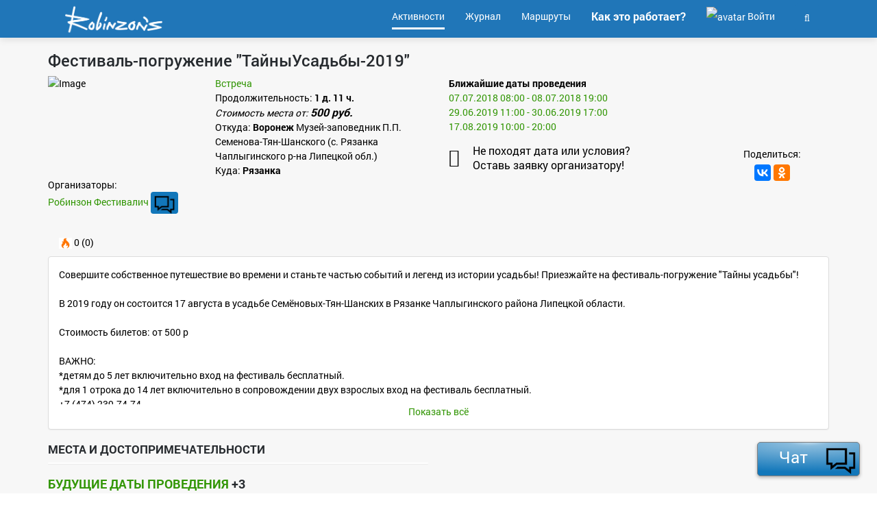

--- FILE ---
content_type: text/html; charset=UTF-8
request_url: https://robinzons.ru/activity/festival-tayny-usadby/
body_size: 7489
content:
<!DOCTYPE html>
<html>
<head>
    <meta charset="UTF-8" />
        <meta http-equiv="X-UA-Compatible" content="IE=edge">
        <title>Фестиваль-погружение &quot;ТайныУсадьбы-2019&quot;</title>
        <meta name="description" content="Совершите путешествие в XIX век уже этим летом! Изысканный openair в стиле 19 столетия. В 2019 году он состоится 17 августа в усадьбе Семёновых-Тян-Шанских в Рязанке Чаплыгинского района Липецкой области. Подробности по тел.: +7 (474) 239-74-74" />
        <link rel="shortcut icon" type="image/png" href="/resources/images/favicon/favicon-white.png"/>
        <meta name=viewport content="width=device-width, initial-scale=1">

        <meta property="og:url" content="https://robinzons.ru/activity/festival-tayny-usadby/" />
        <meta property="og:title" content="Фестиваль-погружение &quot;ТайныУсадьбы-2019&quot;" />
        <meta property="og:site_name" content="Робинзонс.ру"/>
        <meta property="og:description" content="Совершите путешествие в XIX век уже этим летом! Изысканный openair в стиле 19 столетия. В 2019 году он состоится 17 августа в усадьбе Семёновых-Тян-Шанских в Рязанке Чаплыгинского района Липецкой области. Подробности по тел.: +7 (474) 239-74-74" />
        <meta property="og:image" content="https://robinzons.ru/media/cache/photo_size_big/upload/gallery/7d/f1/28aeed7ba0fdec5b0ee44f457b70/fest-tayny1.jpg
    " />
        <meta property="og:type" content="website" />

        
                <link rel="canonical" href="https://robinzons.ru/activity/festival-tayny-usadby/" />
    
            <link rel="stylesheet" href="/resources/css/bootstrap.css">
        <link rel="stylesheet" href="/resources/css/style.css">
        <link rel="stylesheet" href="/resources/css/font-awesome.min.css">
        <link rel="stylesheet" href="/resources/css/jquery-confirm.css">

                    <link rel="stylesheet" href="/resources/css/form.css">
            <link rel="stylesheet" href="/resources/css/select2.css">
            <link rel="stylesheet" href="/resources/css/select2-bootstrap.css">
            <link rel="stylesheet" href="/resources/css/lightbox.css">
            <link rel="stylesheet" href="/resources/css/daterangepicker.css" />
            <link rel="stylesheet" type="text/css" href="/resources/css/jquery.dataTables.css">
            <link rel="stylesheet" href="/resources/css/dropzone.min.css" />

            <link rel="stylesheet" href="/resources/css/emojionearea.min.css">
            <link rel="stylesheet" href="/resources/css/emojione.css">
            <link rel="stylesheet" href="/resources/css/daterangepicker.min.css">
            
            <script>
            var Robin = {
                userId: false,
                chat: {
                    channels: ["robprod_437710eff813f3273c3c73c47e7e845a189743847a7b5f953c49a5454a852c14"]
                },
                Map: {
                    host: 'https://map.robinzons.ru'
                }
            };

            var PS_CHANNELS = ["robprod_437710eff813f3273c3c73c47e7e845a189743847a7b5f953c49a5454a852c14","robprod_ebd724c14d2b64a90b04c660040c92189b8e82ed99fe5ecad563213ecb01c507"];
        </script>

        <script type="application/javascript" src="/resources/js/jquery.js"></script>
        <script type="application/javascript" src="/resources/js/jquery.cookie.js"></script>
        <script type="application/javascript" src="/resources/js/bootstrap.js"></script>
        <script type="application/javascript" src="/resources/js/main.js"></script>
                <script src="/resources/js/jquery-confirm.js"></script>


        <script type="application/javascript" src="/resources/js/chat/pushstream.js"></script>
        <script type="application/javascript" src="/resources/js/chat/pushstream.helper.js"></script>
        <script type="application/javascript" src="/resources/js/chat/pushstream.handler.js"></script>
        <script type="application/javascript" src="/resources/js/chat/messages.js"></script>
        <script type="application/javascript" src="/resources/js/chat/channel.js"></script>


        
            <script type="application/javascript" src="/resources/js/jquery.form.js"></script>
            <script type="application/javascript" src="/resources/js/jquery.scrollTo.js"></script>

            <script type="application/javascript" src="/resources/js/bc-bootstrap-collection.js"></script>

            <script type="application/javascript" src="/resources/js/select2.js"></script>
            <script type="application/javascript" src="/resources/js/ru.js"></script>
            <script type="application/javascript" src="/resources/js/select2entity.js"></script>

            <script type="application/javascript" src="/resources/js/autosize.js"></script>

            <script type="application/javascript" src="/resources/js/jquery.jeditable.js"></script>
            <script type="application/javascript" src="/resources/js/lightbox.js"></script>
            <script type="text/javascript" src="/resources/js/moment.js"></script>
            <script type="text/javascript" src="/resources/js/daterangepicker.js"></script>
            <script type="text/javascript" src="/resources/js/bootstrap-slider.js"></script>
            <script type="text/javascript" charset="utf8" src="/resources/js/jquery.dataTables.js"></script>
            <script type="text/javascript" src="/resources/js/dropzone.min.js"></script>

            <script type="text/javascript" src="/resources/js/emojionearea.js"></script>
            <script type="text/javascript" src="/resources/js/emojione.js"></script>

            <script src="//yastatic.net/es5-shims/0.0.2/es5-shims.min.js"></script>
            <script src="//yastatic.net/share2/share.js"></script>

            <script type="text/javascript" src="/resources/js/jquery.daterangepicker.js"></script>
            <script src="/resources/js/readmore.js"></script>
            <!-- imgAreaSelect -->
            <script type="text/javascript" src="/resources/js/imgareaselect/jquery.imgareaselect.pack.js"></script>

        
    
    </head>

<body class="">


    <script>
    (function(i,s,o,g,r,a,m){i['GoogleAnalyticsObject']=r;i[r]=i[r]||function(){
                (i[r].q=i[r].q||[]).push(arguments)},i[r].l=1*new Date();a=s.createElement(o),
            m=s.getElementsByTagName(o)[0];a.async=1;a.src=g;m.parentNode.insertBefore(a,m)
    })(window,document,'script','https://www.google-analytics.com/analytics.js','ga');

    ga('create', 'UA-87479524-1', 'auto');
    ga('send', 'pageview');

</script>


<!-- Yandex.Metrika counter -->
<script type="text/javascript">
    (function (d, w, c) {
        (w[c] = w[c] || []).push(function() {
            try {
                w.yaCounter40942494 = new Ya.Metrika({
                    id:40942494,
                    clickmap:true,
                    trackLinks:true,
                    accurateTrackBounce:true,
                    webvisor:true
                });
            } catch(e) { }
        });

        var n = d.getElementsByTagName("script")[0],
                s = d.createElement("script"),
                f = function () { n.parentNode.insertBefore(s, n); };
        s.type = "text/javascript";
        s.async = true;
        s.src = "https://mc.yandex.ru/metrika/watch.js";

        if (w.opera == "[object Opera]") {
            d.addEventListener("DOMContentLoaded", f, false);
        } else { f(); }
    })(document, window, "yandex_metrika_callbacks");
</script>
<noscript><div><img src="https://mc.yandex.ru/watch/40942494" style="position:absolute; left:-9999px;" alt="" /></div></noscript>
<!-- /Yandex.Metrika counter -->
<div class="main-wrapper">
    <header>
                                <nav class="navbar navbar-default lightHeader" role="navigation">
                <div class="container ">
                    <!-- Brand and toggle get grouped for better mobile display -->
                    <div class="navbar-header">
                        <button type="button" class="navbar-toggle navbar-my-toggle" data-toggle="collapse" data-target=".navbar-rob-collapse">
                            <span class="sr-only">Навигация</span>
                            <span class="icon-bar"></span>
                            <span class="icon-bar"></span>
                            <span class="icon-bar"></span>
                        </button>
                        <a class="navbar-brand" href="/"></a>
                    </div>

                    <div class="collapse navbar-collapse navbar-rob-collapse">
                                                            
        

                                    
                        <ul     class="nav navbar-nav navbar-right">

                                                                                                    <li     class=" active first">
                                            <a href="/activities"    ><span>            Активности
    </span></a>                            
        </li>
    
                                                        <li     class="">
                                            <a href="/wiki/"    ><span>            Журнал
    </span></a>                            
        </li>
    
                                                        <li     class="">
                                            <a href="https://map.robinzons.ru?mode=catalog"     class="menu-item-pre-selected"><span>            Маршруты
    </span></a>                            
        </li>
    
                                                        <li     class=" last">
                                            <a href="/how-it-work/"     class="menu-item-selected"><span>            Как это работает?
    </span></a>                            
        </li>
    
                
                                            <li>
                    <a href="/login" class="modal-toggle">
                        <div style="display: inline-block"><img class="img-circle" src="https://robinzons.ru/media/cache/menu_user_icon_bg/web/resources/images/main/no-user-login.png" alt="avatar"></div>
                        Войти
                    </a>
                </li>
                        
<li class="dropdown searchBox">
    <a href="#" class="dropdown-toggle" data-toggle="dropdown" role="button" aria-haspopup="true" aria-expanded="false"><span class="searchIcon"><i class="fa fa-search" aria-hidden="true"></i></span></a>
    <ul class="dropdown-menu dropdown-menu-right">
        <li>
            <form name="search" method="get" action="/search/">
            <input type="text" id="search_query" name="search[query]" required="required" placeholder="Поиск" class="form-control" />
            </form>
        </li>
    </ul>
</li>
        </ul>
    
                    </div>
                </div>
            </nav>
            </header>

                            <section class="mainContentSection">
                <div class="container">
            <div class="row">
                <div class="col-xs-12" style="position: relative; margin-top: 20px;">
                    <h1 style="float: left; margin-top: 0; margin-right: 0.5em;">Фестиваль-погружение &quot;ТайныУсадьбы-2019&quot;</h1>

                    
                    <div style="position: absolute; right: 0; top: 0; z-index: 10;">
                                




        <script>
          $(function() {
            $('.alert-info').delay(500).fadeIn('normal', function() {
                $(this).delay(1500).fadeOut();
                });
            });
          $(function() {
            $('.alert-success').delay(500).fadeIn('normal', function() {
                $(this).delay(1500).fadeOut();
                });
            });
        </script>

                        <div class="text-right" style="margin-top: 5px;">
                                                    </div>
                    </div>
                </div>

                <div class="col-xs-12 col-sm-6">
                    <div class="row">
                        <div class="col-xs-6 col-sm-5 col-md-5">
                                                                                                                    <div style="position: relative;">
                                <img class="activity-assist-snapshot-img img-responsive" src="https://robinzons.ru/media/cache/activity_list/upload/gallery/7d/f1/28aeed7ba0fdec5b0ee44f457b70/fest-tayny1.jpg" alt="Image" style="margin-bottom: 10px;">
                                                            </div>

                            <div class="text-center mrn-top-10" style="padding: 0;">
                                                                                            </div>

                                                                                                                                             </div>
                        <div class="col-xs-6 col-sm-7 col-md-7">
                                                                                                                                                                                    <a href="/activities/russia/lipeckaya-obl/ryazanka-d-4/category-vstrecha/">
                                                Встреча</a>
                                                                                                                                        

                                                            <div>
                                    <div>
                                        Продолжительность: <strong>1 д. 11 ч.</strong>
                                    </div>
                                    <div class="activity-item-event-price-title">
                                        Стоимость места от:
                                        <span class="activity-item-event-price-sum"> 500 руб.</span>
                                    </div>
                                                                                                                                                </div>
                            
                                                            <div>
                                                                            Откуда:
                                                                        <strong>Воронеж</strong>
                                                                            Музей-заповедник П.П. Семенова-Тян-Шанского (с. Рязанка Чаплыгинского р-на Липецкой обл.)
                                                                    </div>
                            
                                                            <div>
                                                                            Куда:
                                                                        <strong>Рязанка</strong>
                                </div>
                            

                        </div>
                        <div class="col-xs-12 col-sm-12 col-md-7">

                                            <div class="row">
                            <div class="col-xs-12">
                                                                                                                                    <div class="activity-item-event-team">Организаторы: </div>
                                <a href="/user/robinzon-festivalich/">Робинзон Фестивалич</a>

                                <button data-url="/chat/channel/get-or-create/834/" class="btn btn-icon btn-chat chat-write-to-user-from-user"  >
                                    <img src="/resources/images/chat/chat-icon.png" alt=""></button>
                            </div>

                            <div class="col-xs-4">
                                <div class="text-left">
                                                                                                                                                    <a href="/user/robinzon-festivalich/">
                                        <img src="https://robinzons.ru/media/cache/user_list_small/upload/gallery/a0/08/8b32e8798aa13b286eda4bbbabf3/festivalich.png" alt="">
                                    </a>
                                    <div class="mrn-top-10 text-center">
                                        <img class="rating-flame" src="/resources/images/main/flame-icon.png"> 0 (0)                                    </div>
                                </div>
                            </div>

                                                    </div>
                </div>
                    </div>
                    <div class="clearfix"></div>
                </div>
                <div class="col-xs-12 col-sm-6">
                                        
                                                                                            <div style="margin-bottom: 1em;">
                                <div><strong>Ближайшие даты проведения</strong></div>
                                <ul>
                                                                            <li>
                                            <a href="/activity/festival-tayny-usadby/?eventId=1349">
                                                07.07.2018 08:00 - 08.07.2018 19:00
                                            </a>
                                        </li>
                                                                            <li>
                                            <a href="/activity/festival-tayny-usadby/?eventId=2788">
                                                29.06.2019 11:00 - 30.06.2019 17:00
                                            </a>
                                        </li>
                                                                            <li>
                                            <a href="/activity/festival-tayny-usadby/?eventId=3244">
                                                17.08.2019 10:00 - 20:00
                                            </a>
                                        </li>
                                                                    </ul>
                            </div>
                                                                
                    
                    <div class="row">
                        <div class="col-sm-8">
                                                                                                                                                            
                                <div class="activity-item-user-offer">
                                    <div href="/registration/offer/activity/2200/" class="modal-toggle" style="cursor: pointer;">
                                        <i class="fa fa-calendar" style="vertical-align: middle; font-size: 26px; margin-right: 15px;"></i>
                                        <div style="display: inline-block; vertical-align: middle;">
                                            Не походят дата или условия?
                                            <br>Оставь заявку организатору!
                                        </div>
                                    </div>
                                </div>
                                                    </div>
                        <div class="col-sm-4">
                                                                                                                                                                                                                                                        
                                                        
                            <div class="activity-social-share">
                                <div class="activity-social-share-title">Поделиться:</div>
                                <div class="ya-share2" data-services="vkontakte,facebook,odnoklassniki" data-counter="" data-image="https://robinzons.ru/media/cache/photo_size_big/upload/gallery/7d/f1/28aeed7ba0fdec5b0ee44f457b70/fest-tayny1.jpg"></div>
                            </div>
                        </div>
                    </div>
                </div>

                <div class="clearfix"></div>

                                    <div class="col-xs-12 col-sm-12" style="margin-top: 10px;">
                        <div class="panel panel-default">
                            <div class="panel-body">
                                <div class="read-more-block">Совершите собственное путешествие во времени и станьте частью событий и легенд из истории усадьбы! Приезжайте на фестиваль-погружение "Тайны усадьбы"! <br />
<br />
В 2019 году он состоится 17 августа в усадьбе Семёновых-Тян-Шанских в Рязанке Чаплыгинского района Липецкой области.<br />
<br />
Стоимость билетов: от 500 р<br />
<br />
ВАЖНО:<br />
*детям до 5 лет включительно вход на фестиваль бесплатный. <br />
*для 1 отрока до 14 лет включительно в сопровождении двух взрослых вход на фестиваль бесплатный.<br />
+7 (474) 239-74-74<br />
<br />
http://tainyusadby.ru<br />
<br />
Группа ВКонтакте: https://vk.com/tainyusadby2019</div>
                            </div>
                        </div>
                    </div>
                
                                    <div class="col-xs-12">
                        <h2 style="font-size: 1.2em">Места и достопримечательности</h2>
                    </div>

                    
                    <div class="clearfix"></div>
                
                <div class="col-xs-12 col-sm-6">
                                        <div class="panel" style="position: relative;">
                        <div class="ajax-block-load" data-ajax-url="/ajax/map/view/2200/"></div>

                                                                    </div>
                </div>

                <div class="col-xs-12 col-sm-6">
                                                        </div>

                
                <div class="col-xs-12">
                                            <div class="accordion-toggle" data-toggle="collapse" data-parent="#accordion" href="#collapse-activity-feature">
                            <h3 style="color: #329605; cursor: pointer;" class="main-activity-feature">
                                Будущие даты проведения <span style="text-transform: none; color: #262a2e;">+3</span>
                            </h3>
                        </div>

                        <div id="collapse-activity-feature" class="panel-collapse collapse">
                            

    <div class="panel panel-default">
        <div class="panel-body">
            <div class="row">
                <div class="col-xs-4">
                    <div class="row">
                        <div class="col-xs-5">
                                                                <div class="text-center">
    <div class="activity-item-event-team">Организатор: </div>

                    <a href="/user/robinzon-festivalich/">
        <div>
            Робинзон Фестивалич
                    </div>
        <img src="https://robinzons.ru/media/cache/user_list_small/upload/gallery/a0/08/8b32e8798aa13b286eda4bbbabf3/festivalich.png" alt="" class="" style="width:100px;">
    </a>
    <div class="mrn-top-10">
        <img class="rating-flame" src="/resources/images/main/flame-icon.png"> 0 (0)    </div>
</div>
                                                                                        <div class="mrn-top-10 text-center">
                                    <button data-url="/chat/channel/get-or-create/834/" class="btn buttonTransparent chat-write-to-user-from-user"  >Написать</button>
                                </div>
                                                    </div>
                        <div class="col-xs-7">
                            <div class="text-right">
                                <div class="activity-item-event-team-margin"></div>
                                <div><em>Даты проведения: </em></div>
                                <div><strong>с 07.07.2018 08:00 </strong></div>
                                <div><strong>по 08.07.2018 19:00</strong></div>
                                <div><strong> <i class="fa fa-clock-o"></i> 1 д. 11 ч.</strong></div>
                                <div style="margin-bottom: 10px; margin-top: 5px;">
                                    <div class="activity-item-event-price-title">Стоимость места</div>
                                    <div class="activity-item-event-price-sum"> 500 руб.</div>
                                                                    </div>
                            </div>

                            <div class="text-right">
                                <a href="/activity/festival-tayny-usadby/?eventId=1349">
                                    <button class="btn buttonTransparent">Регистрация окончена</button>
                                </a>
                            </div>
                        </div>

                        <div class="col-xs-12">
                            
                                                    </div>
                    </div>
                </div>
                <div class="col-xs-8">
                                        <div class="activity-item-event-team mrn-top-10">
                                            </div>
                </div>
                <div class="col-xs-8">
                                    </div>
                <div class="col-xs-12 mrn-top-10">
                                    </div>
            </div>
        </div>
            </div>

    <div class="panel panel-default">
        <div class="panel-body">
            <div class="row">
                <div class="col-xs-4">
                    <div class="row">
                        <div class="col-xs-5">
                                                                <div class="text-center">
    <div class="activity-item-event-team">Организатор: </div>

                    <a href="/user/robinzon-festivalich/">
        <div>
            Робинзон Фестивалич
                    </div>
        <img src="https://robinzons.ru/media/cache/user_list_small/upload/gallery/a0/08/8b32e8798aa13b286eda4bbbabf3/festivalich.png" alt="" class="" style="width:100px;">
    </a>
    <div class="mrn-top-10">
        <img class="rating-flame" src="/resources/images/main/flame-icon.png"> 0 (0)    </div>
</div>
                                                                                        <div class="mrn-top-10 text-center">
                                    <button data-url="/chat/channel/get-or-create/834/" class="btn buttonTransparent chat-write-to-user-from-user"  >Написать</button>
                                </div>
                                                    </div>
                        <div class="col-xs-7">
                            <div class="text-right">
                                <div class="activity-item-event-team-margin"></div>
                                <div><em>Даты проведения: </em></div>
                                <div><strong>с 29.06.2019 11:00 </strong></div>
                                <div><strong>по 30.06.2019 17:00</strong></div>
                                <div><strong> <i class="fa fa-clock-o"></i> 1 д. 6 ч.</strong></div>
                                <div style="margin-bottom: 10px; margin-top: 5px;">
                                    <div class="activity-item-event-price-title">Стоимость места</div>
                                    <div class="activity-item-event-price-sum"> 500 руб.</div>
                                                                    </div>
                            </div>

                            <div class="text-right">
                                <a href="/activity/festival-tayny-usadby/?eventId=2788">
                                    <button class="btn buttonTransparent">Регистрация окончена</button>
                                </a>
                            </div>
                        </div>

                        <div class="col-xs-12">
                            
                                                    </div>
                    </div>
                </div>
                <div class="col-xs-8">
                                        <div class="activity-item-event-team mrn-top-10">
                                            </div>
                </div>
                <div class="col-xs-8">
                                    </div>
                <div class="col-xs-12 mrn-top-10">
                                    </div>
            </div>
        </div>
            </div>

    <div class="panel panel-default">
        <div class="panel-body">
            <div class="row">
                <div class="col-xs-4">
                    <div class="row">
                        <div class="col-xs-5">
                                                                <div class="text-center">
    <div class="activity-item-event-team">Организатор: </div>

                    <a href="/user/robinzon-festivalich/">
        <div>
            Робинзон Фестивалич
                    </div>
        <img src="https://robinzons.ru/media/cache/user_list_small/upload/gallery/a0/08/8b32e8798aa13b286eda4bbbabf3/festivalich.png" alt="" class="" style="width:100px;">
    </a>
    <div class="mrn-top-10">
        <img class="rating-flame" src="/resources/images/main/flame-icon.png"> 0 (0)    </div>
</div>
                                                                                        <div class="mrn-top-10 text-center">
                                    <button data-url="/chat/channel/get-or-create/834/" class="btn buttonTransparent chat-write-to-user-from-user"  >Написать</button>
                                </div>
                                                    </div>
                        <div class="col-xs-7">
                            <div class="text-right">
                                <div class="activity-item-event-team-margin"></div>
                                <div><em>Даты проведения: </em></div>
                                <div><strong>с 17.08.2019 10:00 </strong></div>
                                <div><strong>по 17.08.2019 20:00</strong></div>
                                <div><strong> <i class="fa fa-clock-o"></i> 10 ч.</strong></div>
                                <div style="margin-bottom: 10px; margin-top: 5px;">
                                    <div class="activity-item-event-price-title">Стоимость места</div>
                                    <div class="activity-item-event-price-sum"> 500 руб.</div>
                                                                    </div>
                            </div>

                            <div class="text-right">
                                <a href="/activity/festival-tayny-usadby/?eventId=3244">
                                    <button class="btn buttonTransparent">Регистрация окончена</button>
                                </a>
                            </div>
                        </div>

                        <div class="col-xs-12">
                            
                                                    </div>
                    </div>
                </div>
                <div class="col-xs-8">
                                        <div class="activity-item-event-team mrn-top-10">
                                            </div>
                </div>
                <div class="col-xs-8">
                                    </div>
                <div class="col-xs-12 mrn-top-10">
                                    </div>
            </div>
        </div>
            </div>
                        </div>
                                    </div>

                <div class="col-xs-12">
                                    </div>

                                                                                                                                                                
                <div class="clearfix"></div>

                <div class="col-xs-12" style="text-align: center; margin-top: 2em;">
                    <hr/>
                        <h2>Рекомендуем</h2>
                    <hr/>
                </div>

                <div class="col-xs-12 main-activity-list-header"><h3>Попробуйте что-то новое</h3></div>

                <div class="col-xs-12">
                    <div class="activity-list-content">
                        <div class="ajax-block-load" data-ajax-url="/ajax/activity/list/similar/"></div>
                    </div>
                </div>

                <div class="col-xs-12 main-activity-list-header"><h3>Статьи Клуба Робинзоны</h3></div>

                <div class="col-xs-12">
                    <div class="main-article-block">
                        <div class="ajax-block-load" data-ajax-url="/ajax/wiki/list/"></div>
                    </div>
                </div>

            </div>
        </div>
    </section>

    <script>
        $(document).ready(function () {
            $('body').on('click', '.main-activity-rating', function(event) {
                var target = $(this).data('class');
                $('html, body').animate({scrollTop: $(target).offset().top}, 800);
            });

            
            $('.read-more-block').readmore({
                moreLink: '<a style="text-align: center" href="#">Показать всё</a>',
                lessLink: '<a style="text-align: center" href="#">Свернуть</a>',
            });


            if (window.location.href.indexOf("join-team=auto") > 0) {
                if ($('.inviteToTeamButton').data('url')) {
                    $('input.activity-event-join-to-team-rules').prop('checked', 'checked');
                    $('.inviteToTeamButton').trigger('click');
                }
            }
        });
    </script>
            
            <footer>
            <div class="footer clearfix">
                <div class="container">
                    <div class="row">
                        <div class="col-sm-6 col-xs-12">
                            <div class="footerContent">
                                <h5>О нас</h5>
                                <p>
                                    Робинзоны.ру — сервис поиска и создания Активности.<br>
                                    Использование сайта, в том числе предложение активности, означает согласие с условиями использования.
                                </p>
                                <p>
                                    Открой в себе Робинзона! Узнай Россию!
                                </p>
                                <ul class="list-inline" style="margin-bottom: 10px;">
                                    <li><a class="social-vk" href="https://vk.com/robinzonsclub"><i class="fa fa-vk" aria-hidden="true"></i></a></li>
                                    <li><a class="social-fb" href="https://www.facebook.com/robinzonsclub/"><i class="fa fa-facebook" aria-hidden="true"></i></a></li>
                                </ul>
                            </div>
                        </div>
                        <div class="col-sm-6 col-xs-12">
                            <div class="footerContent footer-content-map">
                                <div class="col-sm-12 col-xs-12">
                                    <h5>Карта сайта</h5>
                                </div>
                                <div class="col-sm-6 col-xs-12">
                                    <ul class="">

                                        <li><a href="/activities" >Активности</a></li>
                                        <li><a href="/user/robinzons/">Робинзоны</a></li>
                                        <li><a href="/wiki/">Журнал Робинзоны</a></li>
                                                                                <li><a href="https://map.robinzons.ru">Карта Робинзона</a></li>
                                        <li><a href="/wish/">Список желаний</a></li>
                                        <li><a href="/publishing-house/">Издательство</a></li>

                                    </ul>
                                </div>
                                <div class="col-sm-6 col-xs-12">
                                    <ul>
                                        <li><a href="/about/">О проекте</a></li>
                                        <li><a href="/tools/">Возможности</a></li>
                                                                                <li><a href="/cookie/">Политика конфиденциальности</a></li>
                                        
                                        <li><a href=" /login" class="modal-toggle">Обратная связь</a></li>
                                    </ul>

                                    <div>
                                        
                                        <span style="color: #bbbbbb;">Ваш город:</span>

                                        <a class="city-defined" tabindex="0"
                                           role="button"
                                           data-html="true"
                                           data-toggle="popover"
                                           data-trigger="focus"
                                           data-placement="bottom"
                                           title='Правильно?'
                                           data-content='<a href="/ajax/user/city/change/?city=139774" class="btn buttonTransparent" data-setting="modal-lg">Да</a> <a href="/ajax/user/city/change/" class="modal-toggle btn buttonTransparent" data-setting="modal-lg">Нет</a>'>
                                            <strong>Воронеж</strong>
                                        </a>

                                        <script>
                                            $(document).ready(function () {
                                                if (!$.cookie('cityId')) {
                                                    $("a.city-defined[data-toggle=popover]").popover('show');
                                                }
                                            });
                                        </script>
                                    </div>
                                </div>
                            </div>
                        </div>
                        <div class="col-sm-12 col-xs-12">
                            <div class="copyRightText">
                                <p>
                                    2017 &copy; <a href="/" class="landing_footer_link">robinzons.ru</a> <br>
                                    <i class="fa fa-envelope-o" aria-hidden="true"></i> <a href="mailTo:robinzons@robinzons.ru">robinzons@robinzons.ru</a>
                                </p>
                            </div>
                        </div>
                    </div>
                </div>
            </div>
        </footer>
    
<div class="modal fade" id="main-modal" role="dialog" aria-labelledby="gridSystemModalLabel">
    <div class="modal-dialog" role="document">
        <div class="modal-content">
            <div class="modal-header">
                                    <button type="button" class="close" data-dismiss="modal" aria-label="Close"><span aria-hidden="true">&times;</span></button>
                    <h4 class="modal-title" id="gridSystemModalLabel">
                                                                                                </h4>
                            </div>

            <div class="modal-body">
                                            </div>

            <div class="modal-footer">
                                                <button type="button" class="btn btn-default" data-dismiss="modal">Close</button>
                                                                </div>
        </div>
    </div>
</div>

</div>

    
<div class="chat-icon-container chat-collapse-link chat-collapse-link-button">
    <div class="chat-unread-icon chat-icon">

        
        <span>Чат</span>

        <img src="/resources/images/chat/chat-icon.png" alt="" class="img-responsive pull-right" style="width: 32%">
    </div>
</div>
<div class="my-chat-container collapse" id="chat-content">
<div class="chat">
        <div class="row">
            <div class="col-md-9 col-sm-9 col-xs-7 chat-header">
                Чат
            </div>
            <div class="col-md-3 col-sm-3 col-xs-5">
                <div class="col-md-4 col-sm-4 col-xs-4">
                    <a class="phone-to-chanel-list phone-to-list">
                        <i class="fa fa-list" aria-hidden="true"></i>
                    </a>
                </div>
                <div class="col-md-4 col-sm-4 col-xs-4 chat-unread-icon">

                                    </div>

                <div class="col-md-4 col-sm-4 col-xs-4">
                    <a class="chat-collapse-link" style="cursor: pointer">
                        <i class="fa fa-window-minimize" aria-hidden="true"></i>
                    </a>
                </div>
            </div>
        </div>

        <div class="chat-content row" >
            <div class="col-md-8 col-sm-7 col-xs-7 message-block-content">
                <div class="message-block">
                    <div class="panel panel-default">
                        <div class="messages">

                        </div>
                    </div>
                    <div class="message-form"></div>
                </div>
                <div class="setting" style="display: none;"></div>
            </div>

            <div class="col-md-4 col-sm-5 col-xs-5 channels-container">
                <div class="channels" data-url="/chat/channel/list/">

                </div>
            </div>
        </div>
    </div>

    <div class="clearfix"></div>
</div>
</body>
</html>


--- FILE ---
content_type: text/plain
request_url: https://www.google-analytics.com/j/collect?v=1&_v=j102&a=349435824&t=pageview&_s=1&dl=https%3A%2F%2Frobinzons.ru%2Factivity%2Ffestival-tayny-usadby%2F&ul=en-us%40posix&dt=%D0%A4%D0%B5%D1%81%D1%82%D0%B8%D0%B2%D0%B0%D0%BB%D1%8C-%D0%BF%D0%BE%D0%B3%D1%80%D1%83%D0%B6%D0%B5%D0%BD%D0%B8%D0%B5%20%22%D0%A2%D0%B0%D0%B9%D0%BD%D1%8B%D0%A3%D1%81%D0%B0%D0%B4%D1%8C%D0%B1%D1%8B-2019%22&sr=1280x720&vp=1280x720&_u=IEBAAEABAAAAACAAI~&jid=1961618157&gjid=180244949&cid=1365454837.1768819233&tid=UA-87479524-1&_gid=498434583.1768819233&_r=1&_slc=1&z=122633934
body_size: -449
content:
2,cG-QNCWWHDM8K

--- FILE ---
content_type: application/javascript
request_url: https://robinzons.ru/resources/js/chat/messages.js
body_size: 1934
content:
;(function ($) {
    $(document).ready(function () {
        var body = $('body');
        var $chatSettingBlock = $('.chat .setting');
        var $chatMessageBlock = $('.chat .message-block');

        body.on('click', '.chat div.channel', function (e) {
            var self = $(this);
            var parent = $(this).parent();

            $('.channel-list-item').removeClass('active');
            $(this).addClass('active');

            var urlMessages = $(this).data('url-messages');
            var targetMessages = $(this).data('target-message');

            if (urlMessages) {
                $.ajax({
                    url: urlMessages,
                    method: 'POST'
                }).success(function (data) {
                    $(targetMessages).html(data);
                    $(targetMessages).find('.ajax-content-dialogs').trigger('rob.message.smile.to.image');
                    $(targetMessages).find('.ajax-content-dialogs').trigger('rob.message.scroll');
                });
            }

            $(this).trigger('rob.message.add.form.load', [$(this).data('url-form')]);

            $chatMessageBlock.show();
            $chatSettingBlock.hide();

            var unreadBlock = self.find('.unread');

            if (unreadBlock) {
                unreadBlock.remove();
            }

            var unreadChannelCount = $('.chat .channel .unread').length;

            if (unreadChannelCount) {
                $('.chat-icon-message-count').text(unreadChannelCount);
            } else {
                $('.chat-icon-message-count').remove();
            }

            var accordionBlock = $(this).closest('.panel-collapse');
            var accordionId = accordionBlock.attr('aria-labelledby');
            var unreadGroupChannelCount = accordionBlock.find('.unread').length;
            
            if (unreadGroupChannelCount) {
                $('#'+ accordionId).find('.unread-group').text(unreadGroupChannelCount);
            } else {
                $('#'+ accordionId).find('.unread-group').text('');
            }

            if  ($(document).innerWidth() < 768) {
                $('.phone-to-chanel-list').trigger('click');
            }
            return true;
        });

        body.on('rob.message.add.form.load', function (event, urlForm) {
            if (!urlForm) {
                return false;
            }

            $.ajax({
                url: urlForm,
                method: 'POST'
            }).success(function (response) {
                $('.chat .message-form').html(response.data.html);
            });
        });

        // Send message
        body.on('submit', '.chat-message-add-form', function (e) {
            var self = $(this);
            var messages = self.parents('.chat').find('.messages .ajax-content-dialogs');
            var messageInput = self.find('#message_add_form_message');
            var message = messageInput.val().trim();
            var submitButton = self.find('[type="submit"]');
            var messageTempId = Math.floor(Math.random() * 10000);

            // forbidden to sending blank messages
            if (/^\s*$/.test(message)) {
                // alert('Message not found');
                return false;
            }

            messageInput.val(message);
            submitButton.prop('disabled', true);

            $(this).ajaxSubmit({
                data: {'messageTempId': messageTempId},
                success: function(response, status, jqXHR) {
                },
                complete: function () {
                    messages.trigger('rob.message.send.complete');
                    messages.trigger('rob.message.scroll');
                }
            });

            $(this).trigger('rob.message.add.form.load', [$('.channel.active').data('url-form')]);

            return false;
        });

        // Add new user to dialog
        $('#rob_chat_message_add_opponent').on('submit', function (e) {
            var self = $(this);

            if (self.find('#rob_chat_message_add_opponent_opponents').val() == null) {
                return false;
            }

            self.find('[type="submit"]').prop('disabled', true);

            $(this).ajaxSubmit({
                success: function(response, status, jqXHR) {
                    if (response.hasOwnProperty('redirect') && response.redirect) {
                        window.location.assign(response.url);
                    } else {
                        window.location.reload();
                    }
                },
                complete: function () {
                    self.find('[type="submit"]').prop('disabled', false);
                }
            });

            return false;
        });

        // Remove message
        body.on('click', '.message-remove', function () {
            var url = $(this).data('url');
            var messageId = $(this).data('id');
            var messageCont = $(this).closest('.message');

            $.ajax({
                url: url,
                dataType: 'json',
                method: 'POST',
                data: {messages: [messageId]}
            }).success(function (response) {
                if (response.hasOwnProperty('success') && response.success) {
                    messageCont.remove();
                }
            });

            return false;
        });

        // Event when dialog was loaded
        body.on('rob.messages.load', '.messages', function (e, channelId) {
            $(this).trigger('rob.message.scroll');

            // Mark last message as read
            $(this).find('.others').last().trigger('rob.message.read');
        });

        // Scroll message to last
        body.on('rob.message.scroll', '.messages .ajax-content-dialogs', function () {
            var messages = $(this);
            messages.scrollTop(messages[0].scrollHeight + 100);
        });

        body.on('rob.message.read', '.message', function () {
            var url = $(this).closest('.dialog').data('url');
            var message_id = $(this).data('id');

            // Mark message as read
            $.ajax({
                url: url,
                method: 'POST',
                dataType: 'json',
                data: {'messageId': message_id}
            });
        });

        // Sending message by enter
        body.on('keydown', '.chat-message-add-form .emojionearea-editor', function (e) {
            if(e.keyCode == 13 && !e.shiftKey){
                // emojionearea content to textarea
                $(this).blur();
                $(this).closest('form').submit();

                return false;
            }
        });

        body.on('click', '.message.my', function () {
            if ($(this).hasClass('for-action')) {
                $(this).removeClass('for-action');
                $(this).find('.my-message-action-check').addClass('collapse')
            } else {
                $(this).addClass('for-action');
                $(this).find('.my-message-action-check').removeClass('collapse')
            }

            var forAction = $('.for-action');

            if (forAction.length) {
                $('.message-action-remove').show();
            } else {
                $('.message-action-remove').hide();
            }

            if (forAction.length == 1) {
                $('.message-action-edit').show();
            } else {
                $('.message-action-edit').hide();

                $(this).trigger('rob.message.add.form.load', [$('.channel.active').data('url-form')]);
            }
        });

        // Remove messages
        body.on('click', '.message-action-remove', function () {
            var url = $(this).data('url');
            var messages = $('.for-action');
            var messageIdList = [];

            messages.each(function () {
                messageIdList.push($(this).data('id'));
            });

            if (!messageIdList) {
                return false;
            }

            $.ajax({
                url: url,
                dataType: 'json',
                method: 'POST',
                data: {messages: messageIdList}
            }).success(function (response) {
                if (response.success && response.data.hasOwnProperty('messageRemovedList')) {
                    $.each(response.data.messageRemovedList, function () {
                        $('.message[data-id="' + this + '"]').remove();
                    });

                    $('.message-action-remove').hide();
                    $('.message-action-edit').hide();
                }
            });

            return false;
        });

        body.on('click', '.message-action-edit', function () {
            var message = $('.for-action').first();

            $.ajax({
                url: $('.message-action-edit').data('url'),
                method: 'GET',
                data: {messageId: message.data('id')}
            }).success(function (response) {
                if (response.success) {
                    $('.message-form').html(response.data.html);

                    $('.message-action-remove').hide();
                    $('.message-action-edit').hide();
                    $('.for-action').removeClass('for-action');
                }
            });

            return false;
        });
        
        


    });
})(jQuery);
